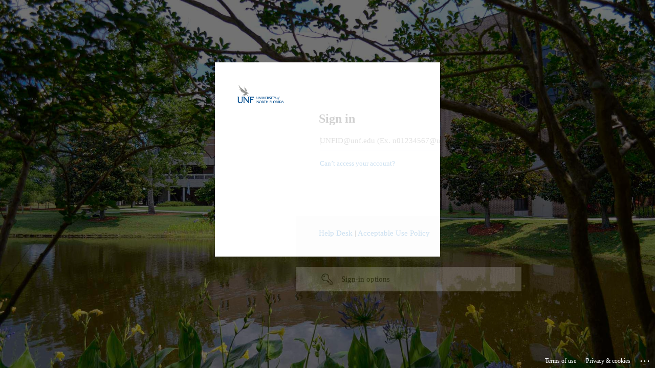

--- FILE ---
content_type: text/html; charset=utf-8
request_url: https://login.microsoftonline.com/df29b2fa-8929-482f-9dbb-60ff4df224c4/saml2?SAMLRequest=fZJBT%2BMwEIX%2FiuW7k9gkbWI1RQWEFonVVjRw4IJcZ9xaSuzicar9%2BZtNqJa99GjNvPc8883q9nffkTMEtN7VlCcZJeC0b6071PS1eWQlvV2vUPXdSW6GeHQv8DkARjLqHMqpUNMhOOkVWpRO9YAyarnb%2FHyWIsnkKfjote8o2SBCiGPQvXc49BB2EM5Ww%2BvLc02PMZ5QpungTGJVy5PPQXUxWI2J9n3a%2BYN16ZmniD79myrSFowausjwRMnD%2BCXrVJymuFhNmqS3Onj0JnrXWQeTW2tEtRdGsbISFctLYVjV7vdskRmTj0WR63xOoeTRBw3T6DU1qkOg5Omhph9FpTgvFChoSzOqF7zVeQFZWfJiWWk%2BtuFWIdoz%2FBMiDvDkMCoXayoysWAZZ3zZZJnklbwRiVgW75Rsv3Z2Z91M4tqC93MTyh9Ns2XbX7uGkrcL0bGBzvzkFB6%2Bgbtuqy606Po6m1X6zX49v%2F4%2FlvUf&RelayState=JFE-_57d6e65188ab8871395ec8e18a18b01b&sso_reload=true
body_size: 15119
content:


<!-- Copyright (C) Microsoft Corporation. All rights reserved. -->
<!DOCTYPE html>
<html dir="ltr" class="" lang="en">
<head>
    <title>Sign in to your account</title>
    <meta http-equiv="Content-Type" content="text/html; charset=UTF-8">
    <meta http-equiv="X-UA-Compatible" content="IE=edge">
    <meta name="viewport" content="width=device-width, initial-scale=1.0, maximum-scale=2.0, user-scalable=yes">
    <meta http-equiv="Pragma" content="no-cache">
    <meta http-equiv="Expires" content="-1">
    <link rel="preconnect" href="https://aadcdn.msauth.net" crossorigin>
<meta http-equiv="x-dns-prefetch-control" content="on">
<link rel="dns-prefetch" href="//aadcdn.msauth.net">
<link rel="dns-prefetch" href="//aadcdn.msftauth.net">

    <meta name="PageID" content="ConvergedSignIn" />
    <meta name="SiteID" content="" />
    <meta name="ReqLC" content="1033" />
    <meta name="LocLC" content="en-US" />


        <meta name="format-detection" content="telephone=no" />

    <noscript>
        <meta http-equiv="Refresh" content="0; URL=https://login.microsoftonline.com/jsdisabled" />
    </noscript>

    
    
<meta name="robots" content="none" />

<script type="text/javascript" nonce='P7EGQUD8oLaNlQJB8mDoxQ'>//<![CDATA[
$Config={"fShowPersistentCookiesWarning":false,"urlMsaSignUp":"https://login.live.com/oauth20_authorize.srf?scope=openid+profile+email+offline_access\u0026response_type=code\u0026client_id=51483342-085c-4d86-bf88-cf50c7252078\u0026response_mode=form_post\u0026redirect_uri=https%3a%2f%2flogin.microsoftonline.com%2fcommon%2ffederation%2foauth2msa\u0026state=[base64]\u0026estsfed=1\u0026uaid=5cd9c9170cb84e698a032c3cc0f2846d\u0026signup=1\u0026lw=1\u0026fl=easi2\u0026fci=https%3a%2f%2funf.iad1.qualtrics.com","urlMsaLogout":"https://login.live.com/logout.srf?iframed_by=https%3a%2f%2flogin.microsoftonline.com","urlOtherIdpForget":"https://login.live.com/forgetme.srf?iframed_by=https%3a%2f%2flogin.microsoftonline.com","showCantAccessAccountLink":true,"arrExternalTrustedRealmFederatedIdps":[{"IdpType":400,"IdpSignInUrl":"https://login.live.com/oauth20_authorize.srf?scope=openid+profile+email+offline_access\u0026response_type=code\u0026client_id=51483342-085c-4d86-bf88-cf50c7252078\u0026response_mode=form_post\u0026redirect_uri=https%3a%2f%2flogin.microsoftonline.com%2fcommon%2ffederation%2foauth2msa\u0026state=[base64]\u0026estsfed=1\u0026uaid=5cd9c9170cb84e698a032c3cc0f2846d\u0026fci=https%3a%2f%2funf.iad1.qualtrics.com\u0026idp_hint=github.com","DisplayName":"GitHub","Promoted":false}],"fEnableShowResendCode":true,"iShowResendCodeDelay":90000,"sSMSCtryPhoneData":"AF~Afghanistan~93!!!AX~Åland Islands~358!!!AL~Albania~355!!!DZ~Algeria~213!!!AS~American Samoa~1!!!AD~Andorra~376!!!AO~Angola~244!!!AI~Anguilla~1!!!AG~Antigua and Barbuda~1!!!AR~Argentina~54!!!AM~Armenia~374!!!AW~Aruba~297!!!AC~Ascension Island~247!!!AU~Australia~61!!!AT~Austria~43!!!AZ~Azerbaijan~994!!!BS~Bahamas~1!!!BH~Bahrain~973!!!BD~Bangladesh~880!!!BB~Barbados~1!!!BY~Belarus~375!!!BE~Belgium~32!!!BZ~Belize~501!!!BJ~Benin~229!!!BM~Bermuda~1!!!BT~Bhutan~975!!!BO~Bolivia~591!!!BQ~Bonaire~599!!!BA~Bosnia and Herzegovina~387!!!BW~Botswana~267!!!BR~Brazil~55!!!IO~British Indian Ocean Territory~246!!!VG~British Virgin Islands~1!!!BN~Brunei~673!!!BG~Bulgaria~359!!!BF~Burkina Faso~226!!!BI~Burundi~257!!!CV~Cabo Verde~238!!!KH~Cambodia~855!!!CM~Cameroon~237!!!CA~Canada~1!!!KY~Cayman Islands~1!!!CF~Central African Republic~236!!!TD~Chad~235!!!CL~Chile~56!!!CN~China~86!!!CX~Christmas Island~61!!!CC~Cocos (Keeling) Islands~61!!!CO~Colombia~57!!!KM~Comoros~269!!!CG~Congo~242!!!CD~Congo (DRC)~243!!!CK~Cook Islands~682!!!CR~Costa Rica~506!!!CI~Côte d\u0027Ivoire~225!!!HR~Croatia~385!!!CU~Cuba~53!!!CW~Curaçao~599!!!CY~Cyprus~357!!!CZ~Czechia~420!!!DK~Denmark~45!!!DJ~Djibouti~253!!!DM~Dominica~1!!!DO~Dominican Republic~1!!!EC~Ecuador~593!!!EG~Egypt~20!!!SV~El Salvador~503!!!GQ~Equatorial Guinea~240!!!ER~Eritrea~291!!!EE~Estonia~372!!!ET~Ethiopia~251!!!FK~Falkland Islands~500!!!FO~Faroe Islands~298!!!FJ~Fiji~679!!!FI~Finland~358!!!FR~France~33!!!GF~French Guiana~594!!!PF~French Polynesia~689!!!GA~Gabon~241!!!GM~Gambia~220!!!GE~Georgia~995!!!DE~Germany~49!!!GH~Ghana~233!!!GI~Gibraltar~350!!!GR~Greece~30!!!GL~Greenland~299!!!GD~Grenada~1!!!GP~Guadeloupe~590!!!GU~Guam~1!!!GT~Guatemala~502!!!GG~Guernsey~44!!!GN~Guinea~224!!!GW~Guinea-Bissau~245!!!GY~Guyana~592!!!HT~Haiti~509!!!HN~Honduras~504!!!HK~Hong Kong SAR~852!!!HU~Hungary~36!!!IS~Iceland~354!!!IN~India~91!!!ID~Indonesia~62!!!IR~Iran~98!!!IQ~Iraq~964!!!IE~Ireland~353!!!IM~Isle of Man~44!!!IL~Israel~972!!!IT~Italy~39!!!JM~Jamaica~1!!!JP~Japan~81!!!JE~Jersey~44!!!JO~Jordan~962!!!KZ~Kazakhstan~7!!!KE~Kenya~254!!!KI~Kiribati~686!!!KR~Korea~82!!!KW~Kuwait~965!!!KG~Kyrgyzstan~996!!!LA~Laos~856!!!LV~Latvia~371!!!LB~Lebanon~961!!!LS~Lesotho~266!!!LR~Liberia~231!!!LY~Libya~218!!!LI~Liechtenstein~423!!!LT~Lithuania~370!!!LU~Luxembourg~352!!!MO~Macao SAR~853!!!MG~Madagascar~261!!!MW~Malawi~265!!!MY~Malaysia~60!!!MV~Maldives~960!!!ML~Mali~223!!!MT~Malta~356!!!MH~Marshall Islands~692!!!MQ~Martinique~596!!!MR~Mauritania~222!!!MU~Mauritius~230!!!YT~Mayotte~262!!!MX~Mexico~52!!!FM~Micronesia~691!!!MD~Moldova~373!!!MC~Monaco~377!!!MN~Mongolia~976!!!ME~Montenegro~382!!!MS~Montserrat~1!!!MA~Morocco~212!!!MZ~Mozambique~258!!!MM~Myanmar~95!!!NA~Namibia~264!!!NR~Nauru~674!!!NP~Nepal~977!!!NL~Netherlands~31!!!NC~New Caledonia~687!!!NZ~New Zealand~64!!!NI~Nicaragua~505!!!NE~Niger~227!!!NG~Nigeria~234!!!NU~Niue~683!!!NF~Norfolk Island~672!!!KP~North Korea~850!!!MK~North Macedonia~389!!!MP~Northern Mariana Islands~1!!!NO~Norway~47!!!OM~Oman~968!!!PK~Pakistan~92!!!PW~Palau~680!!!PS~Palestinian Authority~970!!!PA~Panama~507!!!PG~Papua New Guinea~675!!!PY~Paraguay~595!!!PE~Peru~51!!!PH~Philippines~63!!!PL~Poland~48!!!PT~Portugal~351!!!PR~Puerto Rico~1!!!QA~Qatar~974!!!RE~Réunion~262!!!RO~Romania~40!!!RU~Russia~7!!!RW~Rwanda~250!!!BL~Saint Barthélemy~590!!!KN~Saint Kitts and Nevis~1!!!LC~Saint Lucia~1!!!MF~Saint Martin~590!!!PM~Saint Pierre and Miquelon~508!!!VC~Saint Vincent and the Grenadines~1!!!WS~Samoa~685!!!SM~San Marino~378!!!ST~São Tomé and Príncipe~239!!!SA~Saudi Arabia~966!!!SN~Senegal~221!!!RS~Serbia~381!!!SC~Seychelles~248!!!SL~Sierra Leone~232!!!SG~Singapore~65!!!SX~Sint Maarten~1!!!SK~Slovakia~421!!!SI~Slovenia~386!!!SB~Solomon Islands~677!!!SO~Somalia~252!!!ZA~South Africa~27!!!SS~South Sudan~211!!!ES~Spain~34!!!LK~Sri Lanka~94!!!SH~St Helena, Ascension, and Tristan da Cunha~290!!!SD~Sudan~249!!!SR~Suriname~597!!!SJ~Svalbard~47!!!SZ~Swaziland~268!!!SE~Sweden~46!!!CH~Switzerland~41!!!SY~Syria~963!!!TW~Taiwan~886!!!TJ~Tajikistan~992!!!TZ~Tanzania~255!!!TH~Thailand~66!!!TL~Timor-Leste~670!!!TG~Togo~228!!!TK~Tokelau~690!!!TO~Tonga~676!!!TT~Trinidad and Tobago~1!!!TA~Tristan da Cunha~290!!!TN~Tunisia~216!!!TR~Turkey~90!!!TM~Turkmenistan~993!!!TC~Turks and Caicos Islands~1!!!TV~Tuvalu~688!!!VI~U.S. Virgin Islands~1!!!UG~Uganda~256!!!UA~Ukraine~380!!!AE~United Arab Emirates~971!!!GB~United Kingdom~44!!!US~United States~1!!!UY~Uruguay~598!!!UZ~Uzbekistan~998!!!VU~Vanuatu~678!!!VA~Vatican City~39!!!VE~Venezuela~58!!!VN~Vietnam~84!!!WF~Wallis and Futuna~681!!!YE~Yemen~967!!!ZM~Zambia~260!!!ZW~Zimbabwe~263","fUseInlinePhoneNumber":true,"fDetectBrowserCapabilities":true,"fUseMinHeight":true,"fShouldSupportTargetCredentialForRecovery":true,"fAvoidNewOtcGenerationWhenAlreadySent":true,"fUseCertificateInterstitialView":true,"fIsPasskeySupportEnabled":true,"arrPromotedFedCredTypes":[],"fShowUserAlreadyExistErrorHandling":true,"fBlockOnAppleEmailClaimError":true,"fIsVerifiableCredentialsSupportEnabled":true,"iVerifiableCredentialPresentationPollingIntervalSeconds":0.5,"iVerifiableCredentialPresentationPollingTimeoutSeconds":300,"fIsQrPinEnabled":true,"fPasskeyAssertionRedirect":true,"fFixUrlExternalIdpFederation":true,"fEnableBackButtonBugFix":true,"fEnableTotalLossRecovery":true,"fUpdatePromotedCredTypesOrder":true,"fUseNewPromotedCredsComponent":true,"urlSessionState":"https://login.microsoftonline.com/common/DeviceCodeStatus","urlResetPassword":"https://passwordreset.microsoftonline.com/?ru=https%3a%2f%2flogin.microsoftonline.com%2fdf29b2fa-8929-482f-9dbb-60ff4df224c4%2freprocess%3fctx%[base64]\u0026mkt=en-US\u0026hosted=0\u0026device_platform=macOS","urlMsaResetPassword":"https://account.live.com/password/reset?wreply=https%3a%2f%2flogin.microsoftonline.com%2fdf29b2fa-8929-482f-9dbb-60ff4df224c4%2freprocess%3fctx%[base64]\u0026mkt=en-US","fFixUrlResetPassword":true,"urlGetCredentialType":"https://login.microsoftonline.com/common/GetCredentialType?mkt=en-US","urlGetRecoveryCredentialType":"https://login.microsoftonline.com/common/getrecoverycredentialtype?mkt=en-US","urlGetOneTimeCode":"https://login.microsoftonline.com/common/GetOneTimeCode","urlLogout":"https://login.microsoftonline.com/df29b2fa-8929-482f-9dbb-60ff4df224c4/uxlogout","urlForget":"https://login.microsoftonline.com/forgetuser","urlDisambigRename":"https://go.microsoft.com/fwlink/p/?LinkID=733247","urlGoToAADError":"https://login.live.com/oauth20_authorize.srf?scope=openid+profile+email+offline_access\u0026response_type=code\u0026client_id=51483342-085c-4d86-bf88-cf50c7252078\u0026response_mode=form_post\u0026redirect_uri=https%3a%2f%2flogin.microsoftonline.com%2fcommon%2ffederation%2foauth2msa\u0026state=[base64]\u0026estsfed=1\u0026uaid=5cd9c9170cb84e698a032c3cc0f2846d\u0026fci=https%3a%2f%2funf.iad1.qualtrics.com","urlDeviceFingerprinting":"","urlPIAEndAuth":"https://login.microsoftonline.com/common/PIA/EndAuth","urlStartTlr":"https://login.microsoftonline.com/df29b2fa-8929-482f-9dbb-60ff4df224c4/tlr/start","fKMSIEnabled":false,"iLoginMode":121,"fAllowPhoneSignIn":true,"fAllowPhoneInput":true,"fAllowSkypeNameLogin":true,"iMaxPollErrors":5,"iPollingTimeout":300,"srsSuccess":true,"fShowSwitchUser":true,"arrValErrs":["50058"],"sErrorCode":"50058","sWAMExtension":"ppnbnpeolgkicgegkbkbjmhlideopiji","sWAMChannel":"53ee284d-920a-4b59-9d30-a60315b26836","sErrTxt":"","sResetPasswordPrefillParam":"username","onPremPasswordValidationConfig":{"isUserRealmPrecheckEnabled":true},"fSwitchDisambig":true,"iRemoteNgcPollingType":2,"fUseNewNoPasswordTypes":true,"urlAadSignup":"https://signup.microsoft.com/signup?sku=teams_commercial_trial\u0026origin=ests\u0026culture=en-US","sCloudInstanceName":"microsoftonline.com","fShowSignInOptionsAsButton":true,"fUseNewPhoneSignInError":true,"fIsUpdatedAutocompleteEnabled":true,"fActivateFocusOnApprovalNumberRemoteNGC":true,"fIsPasskey":true,"fEnableDFPIntegration":true,"fEnableCenterFocusedApprovalNumber":true,"fShowPassKeyErrorUCP":true,"fFixPhoneDisambigSignupRedirect":true,"fEnableQrCodeA11YFixes":true,"fEnablePasskeyAwpError":true,"fEnableAuthenticatorTimeoutFix":true,"fEnablePasskeyAutofillUI":true,"sCrossDomainCanary":"[base64]","arrExcludedDisplayNames":["unknown"],"fFixShowRevealPassword":true,"fRemoveTLRFragment":true,"iMaxStackForKnockoutAsyncComponents":10000,"fShowButtons":true,"urlCdn":"https://aadcdn.msauth.net/shared/1.0/","urlDefaultFavicon":"https://aadcdn.msauth.net/shared/1.0/content/images/favicon_a_eupayfgghqiai7k9sol6lg2.ico","urlFooterTOU":"https://www.microsoft.com/en-US/servicesagreement/","urlFooterPrivacy":"https://privacy.microsoft.com/en-US/privacystatement","urlPost":"https://login.microsoftonline.com/df29b2fa-8929-482f-9dbb-60ff4df224c4/login","urlPostAad":"https://login.microsoftonline.com/df29b2fa-8929-482f-9dbb-60ff4df224c4/login","urlPostMsa":"https://login.live.com/ppsecure/partnerpost.srf?scope=openid+profile+email+offline_access\u0026response_type=code\u0026client_id=51483342-085c-4d86-bf88-cf50c7252078\u0026response_mode=form_post\u0026redirect_uri=https%3a%2f%2flogin.microsoftonline.com%2fcommon%2ffederation%2foauth2msa\u0026state=[base64]\u0026flow=fido\u0026estsfed=1\u0026uaid=5cd9c9170cb84e698a032c3cc0f2846d\u0026fci=https%3a%2f%2funf.iad1.qualtrics.com","urlRefresh":"https://login.microsoftonline.com/df29b2fa-8929-482f-9dbb-60ff4df224c4/reprocess?ctx=[base64]","urlCancel":"https://unf.iad1.qualtrics.com/login/v1/sso/saml2/default-sp?error=access_denied\u0026error_subcode=cancel\u0026state=JFE-_57d6e65188ab8871395ec8e18a18b01b","urlResume":"https://login.microsoftonline.com/df29b2fa-8929-482f-9dbb-60ff4df224c4/resume?ctx=[base64]","iPawnIcon":0,"iPollingInterval":1,"sPOST_Username":"","fEnableNumberMatching":true,"sFT":"[base64]","sFTName":"flowToken","sSessionIdentifierName":"code","sCtx":"[base64]","iProductIcon":-1,"fEnableOneDSClientTelemetry":true,"staticTenantBranding":[{"Locale":0,"BannerLogo":"https://aadcdn.msauthimages.net/dbd5a2dd-byj-lewfue6kb-vlt8gqkzrinysw944ckw6qx58howc/logintenantbranding/0/bannerlogo?ts=636576915420662915","TileLogo":"https://aadcdn.msauthimages.net/dbd5a2dd-byj-lewfue6kb-vlt8gqkzrinysw944ckw6qx58howc/logintenantbranding/0/tilelogo?ts=636576915428526964","TileDarkLogo":"https://aadcdn.msauthimages.net/dbd5a2dd-byj-lewfue6kb-vlt8gqkzrinysw944ckw6qx58howc/logintenantbranding/0/squarelogodark?ts=636576915431741705","Illustration":"https://aadcdn.msauthimages.net/dbd5a2dd-byj-lewfue6kb-vlt8gqkzrinysw944ckw6qx58howc/logintenantbranding/0/illustration?ts=636576915416182847","BackgroundColor":"#04487A","BoilerPlateText":"<p><a href=\"https://www.unf.edu/its/help_desk/\" rel=\"noopener noreferrer\" target=\"_blank\">Help Desk</a> | <a href=\"https://www.unf.edu/regulations-policies/15-its/15-0010P.html\" rel=\"noopener noreferrer\" target=\"_blank\">Acceptable Use Policy</a></p>\n","UserIdLabel":"UNFID@unf.edu (Ex. n01234567@unf.edu)","KeepMeSignedInDisabled":false,"UseTransparentLightBox":false}],"oAppCobranding":{},"iBackgroundImage":4,"arrSessions":[],"fApplicationInsightsEnabled":false,"iApplicationInsightsEnabledPercentage":0,"urlSetDebugMode":"https://login.microsoftonline.com/common/debugmode","fEnableCssAnimation":true,"fDisableAnimationIfAnimationEndUnsupported":true,"fAllowGrayOutLightBox":true,"fUseMsaSessionState":true,"fIsRemoteNGCSupported":true,"desktopSsoConfig":{"isEdgeAnaheimAllowed":true,"iwaEndpointUrlFormat":"https://autologon.microsoftazuread-sso.com/{0}/winauth/sso?client-request-id=5cd9c917-0cb8-4e69-8a03-2c3cc0f2846d","iwaSsoProbeUrlFormat":"https://autologon.microsoftazuread-sso.com/{0}/winauth/ssoprobe?client-request-id=5cd9c917-0cb8-4e69-8a03-2c3cc0f2846d","iwaIFrameUrlFormat":"https://autologon.microsoftazuread-sso.com/{0}/winauth/iframe?client-request-id=5cd9c917-0cb8-4e69-8a03-2c3cc0f2846d\u0026isAdalRequest=False","iwaRequestTimeoutInMs":10000,"hintedDomainName":"df29b2fa-8929-482f-9dbb-60ff4df224c4","startDesktopSsoOnPageLoad":true,"progressAnimationTimeout":10000,"isEdgeAllowed":false,"minDssoEdgeVersion":"17","isSafariAllowed":true,"redirectUri":"https://unf.iad1.qualtrics.com/login/v1/sso/saml2/default-sp?error=interaction_required\u0026error_description=Seamless+single+sign+on+failed+for+the+user.+This+can+happen+if+the+user+is+unable+to+access+on+premises+AD+or+intranet+zone+is+not+configured+correctly+Trace+ID%3a+e0f2aec6-2918-4bd5-b6e6-07239a350400+Correlation+ID%3a+5cd9c917-0cb8-4e69-8a03-2c3cc0f2846d+Timestamp%3a+2026-01-17+00%3a19%3a33Z\u0026state=JFE-_57d6e65188ab8871395ec8e18a18b01b","isIEAllowedForSsoProbe":true,"edgeRedirectUri":"https://autologon.microsoftazuread-sso.com/df29b2fa-8929-482f-9dbb-60ff4df224c4/winauth/sso/edgeredirect?client-request-id=5cd9c917-0cb8-4e69-8a03-2c3cc0f2846d\u0026origin=login.microsoftonline.com\u0026is_redirected=1","isFlowTokenPassedInEdge":true},"urlLogin":"https://login.microsoftonline.com/df29b2fa-8929-482f-9dbb-60ff4df224c4/reprocess?ctx=[base64]","urlDssoStatus":"https://login.microsoftonline.com/common/instrumentation/dssostatus","iSessionPullType":2,"fUseSameSite":true,"iAllowedIdentities":2,"uiflavor":1001,"urlFidoHelp":"https://go.microsoft.com/fwlink/?linkid=2013738","fShouldPlatformKeyBeSuppressed":true,"urlFidoLogin":"https://login.microsoft.com/df29b2fa-8929-482f-9dbb-60ff4df224c4/fido/get?uiflavor=Web","fIsFidoSupported":true,"fLoadStringCustomizationPromises":true,"fUseAlternateTextForSwitchToCredPickerLink":true,"fOfflineAccountVisible":false,"fEnableUserStateFix":true,"fAccessPassSupported":true,"fShowAccessPassPeek":true,"fUpdateSessionPollingLogic":true,"fEnableShowPickerCredObservable":true,"fFetchSessionsSkipDsso":true,"fIsCiamUserFlowUxNewLogicEnabled":true,"fUseNonMicrosoftDefaultBrandingForCiam":true,"sCompanyDisplayName":"University of North Florida","fRemoveCustomCss":true,"fFixUICrashForApiRequestHandler":true,"fShowUpdatedKoreanPrivacyFooter":true,"fUsePostCssHotfix":true,"fFixUserFlowBranding":true,"fIsQrCodePinSupported":true,"fEnablePasskeyNullFix":true,"fEnableRefreshCookiesFix":true,"fEnableWebNativeBridgeInterstitialUx":true,"fEnableWindowParentingFix":true,"fEnableNativeBridgeErrors":true,"urlAcmaServerPath":"https://login.microsoftonline.com","sTenantId":"df29b2fa-8929-482f-9dbb-60ff4df224c4","sMkt":"en-US","fIsDesktop":true,"fUpdateConfigInit":true,"fLogDisallowedCssProperties":true,"fDisallowExternalFonts":true,"sFidoChallenge":"O.eyJ0eXAiOiJKV1QiLCJhbGciOiJSUzI1NiIsIng1dCI6IlBjWDk4R1g0MjBUMVg2c0JEa3poUW1xZ3dNVSJ9.eyJhdWQiOiJ1cm46bWljcm9zb2Z0OmZpZG86Y2hhbGxlbmdlIiwiaXNzIjoiaHR0cHM6Ly9sb2dpbi5taWNyb3NvZnQuY29tIiwiaWF0IjoxNzY4NjA5MTczLCJuYmYiOjE3Njg2MDkxNzMsImV4cCI6MTc2ODYwOTQ3M30.[base64]","scid":1015,"hpgact":1900,"hpgid":1104,"pgid":"ConvergedSignIn","apiCanary":"[base64]","canary":"JXG1yIJ43MxRFTTCObAayb/ZO3xQCqGi/z63L+x4QVw=9:1:CANARY:rcgncNv22UzM2phsjERS62U0LHfVLgB7XvtFTH3Vgpo=","sCanaryTokenName":"canary","fSkipRenderingNewCanaryToken":false,"fEnableNewCsrfProtection":true,"correlationId":"5cd9c917-0cb8-4e69-8a03-2c3cc0f2846d","sessionId":"e0f2aec6-2918-4bd5-b6e6-07239a350400","sRingId":"R6","locale":{"mkt":"en-US","lcid":1033},"slMaxRetry":2,"slReportFailure":true,"strings":{"desktopsso":{"authenticatingmessage":"Trying to sign you in"}},"enums":{"ClientMetricsModes":{"None":0,"SubmitOnPost":1,"SubmitOnRedirect":2,"InstrumentPlt":4}},"urls":{"instr":{"pageload":"https://login.microsoftonline.com/common/instrumentation/reportpageload","dssostatus":"https://login.microsoftonline.com/common/instrumentation/dssostatus"}},"browser":{"ltr":1,"Chrome":1,"_Mac":1,"_M131":1,"_D0":1,"Full":1,"RE_WebKit":1,"b":{"name":"Chrome","major":131,"minor":0},"os":{"name":"OSX","version":"10.15.7"},"V":"131.0"},"watson":{"url":"/common/handlers/watson","bundle":"https://aadcdn.msauth.net/ests/2.1/content/cdnbundles/watson.min_q5ptmu8aniymd4ftuqdkda2.js","sbundle":"https://aadcdn.msauth.net/ests/2.1/content/cdnbundles/watsonsupportwithjquery.3.5.min_dc940oomzau4rsu8qesnvg2.js","fbundle":"https://aadcdn.msauth.net/ests/2.1/content/cdnbundles/frameworksupport.min_oadrnc13magb009k4d20lg2.js","resetErrorPeriod":5,"maxCorsErrors":-1,"maxInjectErrors":5,"maxErrors":10,"maxTotalErrors":3,"expSrcs":["https://login.microsoftonline.com","https://aadcdn.msauth.net/","https://aadcdn.msftauth.net/",".login.microsoftonline.com"],"envErrorRedirect":true,"envErrorUrl":"/common/handlers/enverror"},"loader":{"cdnRoots":["https://aadcdn.msauth.net/","https://aadcdn.msftauth.net/"],"logByThrowing":true,"tenantBrandingCdnRoots":["aadcdn.msauthimages.net","aadcdn.msftauthimages.net"]},"serverDetails":{"slc":"ProdSlices","dc":"EUS","ri":"MN1XXXX","ver":{"v":[2,1,23173,3]},"rt":"2026-01-17T00:19:33","et":51},"clientEvents":{"enabled":true,"telemetryEnabled":true,"useOneDSEventApi":true,"flush":60000,"autoPost":true,"autoPostDelay":1000,"minEvents":1,"maxEvents":1,"pltDelay":500,"appInsightsConfig":{"instrumentationKey":"69adc3c768bd4dc08c19416121249fcc-66f1668a-797b-4249-95e3-6c6651768c28-7293","webAnalyticsConfiguration":{"autoCapture":{"jsError":true}}},"defaultEventName":"IDUX_ESTSClientTelemetryEvent_WebWatson","serviceID":3,"endpointUrl":""},"fApplyAsciiRegexOnInput":true,"country":"US","fBreakBrandingSigninString":true,"bsso":{"states":{"START":"start","INPROGRESS":"in-progress","END":"end","END_SSO":"end-sso","END_USERS":"end-users"},"nonce":"AwABEgEAAAADAOz_BQD0_wftX154X405fs4XgRoIMsqVAnIdG93FxcfwR9jo2QIq3Wb0gG-sJtb4VqQh9-sgSnh82OSfz8yRPhfA9tQWE7IgAA","overallTimeoutMs":4000,"telemetry":{"type":"ChromeSsoTelemetry","nonce":"AwABDwEAAAADAOz_BQD0_57npIU5TV3svRHibHHW5WjGqqzfOJ8I4sUh1y-x9xOwLWC75kck3G7G8gquvJeebQ3VkTvqnQtIN0gveQlAOVyu88fjlCVNL6K2nJ74J0inIAA","reportStates":[]},"redirectEndStates":["end"],"cookieNames":{"aadSso":"AADSSO","winSso":"ESTSSSO","ssoTiles":"ESTSSSOTILES","ssoPulled":"SSOCOOKIEPULLED","userList":"ESTSUSERLIST"},"type":"chrome","reason":"Pull suppressed because it was already attempted and the current URL was reloaded."},"urlNoCookies":"https://login.microsoftonline.com/cookiesdisabled","fTrimChromeBssoUrl":true,"inlineMode":5,"fShowCopyDebugDetailsLink":true,"fTenantBrandingCdnAddEventHandlers":true,"fAddTryCatchForIFrameRedirects":true};
//]]></script> 
<script type="text/javascript" nonce='P7EGQUD8oLaNlQJB8mDoxQ'>//<![CDATA[
!function(){var e=window,r=e.$Debug=e.$Debug||{},t=e.$Config||{};if(!r.appendLog){var n=[],o=0;r.appendLog=function(e){var r=t.maxDebugLog||25,i=(new Date).toUTCString()+":"+e;n.push(o+":"+i),n.length>r&&n.shift(),o++},r.getLogs=function(){return n}}}(),function(){function e(e,r){function t(i){var a=e[i];if(i<n-1){return void(o.r[a]?t(i+1):o.when(a,function(){t(i+1)}))}r(a)}var n=e.length;t(0)}function r(e,r,i){function a(){var e=!!s.method,o=e?s.method:i[0],a=s.extraArgs||[],u=n.$WebWatson;try{
var c=t(i,!e);if(a&&a.length>0){for(var d=a.length,l=0;l<d;l++){c.push(a[l])}}o.apply(r,c)}catch(e){return void(u&&u.submitFromException&&u.submitFromException(e))}}var s=o.r&&o.r[e];return r=r||this,s&&(s.skipTimeout?a():n.setTimeout(a,0)),s}function t(e,r){return Array.prototype.slice.call(e,r?1:0)}var n=window;n.$Do||(n.$Do={"q":[],"r":[],"removeItems":[],"lock":0,"o":[]});var o=n.$Do;o.when=function(t,n){function i(e){r(e,a,s)||o.q.push({"id":e,"c":a,"a":s})}var a=0,s=[],u=1;"function"==typeof n||(a=n,
u=2);for(var c=u;c<arguments.length;c++){s.push(arguments[c])}t instanceof Array?e(t,i):i(t)},o.register=function(e,t,n){if(!o.r[e]){o.o.push(e);var i={};if(t&&(i.method=t),n&&(i.skipTimeout=n),arguments&&arguments.length>3){i.extraArgs=[];for(var a=3;a<arguments.length;a++){i.extraArgs.push(arguments[a])}}o.r[e]=i,o.lock++;try{for(var s=0;s<o.q.length;s++){var u=o.q[s];u.id==e&&r(e,u.c,u.a)&&o.removeItems.push(u)}}catch(e){throw e}finally{if(0===--o.lock){for(var c=0;c<o.removeItems.length;c++){
for(var d=o.removeItems[c],l=0;l<o.q.length;l++){if(o.q[l]===d){o.q.splice(l,1);break}}}o.removeItems=[]}}}},o.unregister=function(e){o.r[e]&&delete o.r[e]}}(),function(e,r){function t(){if(!a){if(!r.body){return void setTimeout(t)}a=!0,e.$Do.register("doc.ready",0,!0)}}function n(){if(!s){if(!r.body){return void setTimeout(n)}t(),s=!0,e.$Do.register("doc.load",0,!0),i()}}function o(e){(r.addEventListener||"load"===e.type||"complete"===r.readyState)&&t()}function i(){
r.addEventListener?(r.removeEventListener("DOMContentLoaded",o,!1),e.removeEventListener("load",n,!1)):r.attachEvent&&(r.detachEvent("onreadystatechange",o),e.detachEvent("onload",n))}var a=!1,s=!1;if("complete"===r.readyState){return void setTimeout(n)}!function(){r.addEventListener?(r.addEventListener("DOMContentLoaded",o,!1),e.addEventListener("load",n,!1)):r.attachEvent&&(r.attachEvent("onreadystatechange",o),e.attachEvent("onload",n))}()}(window,document),function(){function e(){
return f.$Config||f.ServerData||{}}function r(e,r){var t=f.$Debug;t&&t.appendLog&&(r&&(e+=" '"+(r.src||r.href||"")+"'",e+=", id:"+(r.id||""),e+=", async:"+(r.async||""),e+=", defer:"+(r.defer||"")),t.appendLog(e))}function t(){var e=f.$B;if(void 0===d){if(e){d=e.IE}else{var r=f.navigator.userAgent;d=-1!==r.indexOf("MSIE ")||-1!==r.indexOf("Trident/")}}return d}function n(){var e=f.$B;if(void 0===l){if(e){l=e.RE_Edge}else{var r=f.navigator.userAgent;l=-1!==r.indexOf("Edge")}}return l}function o(e){
var r=e.indexOf("?"),t=r>-1?r:e.length,n=e.lastIndexOf(".",t);return e.substring(n,n+v.length).toLowerCase()===v}function i(){var r=e();return(r.loader||{}).slReportFailure||r.slReportFailure||!1}function a(){return(e().loader||{}).redirectToErrorPageOnLoadFailure||!1}function s(){return(e().loader||{}).logByThrowing||!1}function u(e){if(!t()&&!n()){return!1}var r=e.src||e.href||"";if(!r){return!0}if(o(r)){var i,a,s;try{i=e.sheet,a=i&&i.cssRules,s=!1}catch(e){s=!0}if(i&&!a&&s){return!0}
if(i&&a&&0===a.length){return!0}}return!1}function c(){function t(e){g.getElementsByTagName("head")[0].appendChild(e)}function n(e,r,t,n){var u=null;return u=o(e)?i(e):"script"===n.toLowerCase()?a(e):s(e,n),r&&(u.id=r),"function"==typeof u.setAttribute&&(u.setAttribute("crossorigin","anonymous"),t&&"string"==typeof t&&u.setAttribute("integrity",t)),u}function i(e){var r=g.createElement("link");return r.rel="stylesheet",r.type="text/css",r.href=e,r}function a(e){
var r=g.createElement("script"),t=g.querySelector("script[nonce]");if(r.type="text/javascript",r.src=e,r.defer=!1,r.async=!1,t){var n=t.nonce||t.getAttribute("nonce");r.setAttribute("nonce",n)}return r}function s(e,r){var t=g.createElement(r);return t.src=e,t}function d(e,r){if(e&&e.length>0&&r){for(var t=0;t<e.length;t++){if(-1!==r.indexOf(e[t])){return!0}}}return!1}function l(r){if(e().fTenantBrandingCdnAddEventHandlers){var t=d(E,r)?E:b;if(!(t&&t.length>1)){return r}for(var n=0;n<t.length;n++){
if(-1!==r.indexOf(t[n])){var o=t[n+1<t.length?n+1:0],i=r.substring(t[n].length);return"https://"!==t[n].substring(0,"https://".length)&&(o="https://"+o,i=i.substring("https://".length)),o+i}}return r}if(!(b&&b.length>1)){return r}for(var a=0;a<b.length;a++){if(0===r.indexOf(b[a])){return b[a+1<b.length?a+1:0]+r.substring(b[a].length)}}return r}function f(e,t,n,o){if(r("[$Loader]: "+(L.failMessage||"Failed"),o),w[e].retry<y){return w[e].retry++,h(e,t,n),void c._ReportFailure(w[e].retry,w[e].srcPath)}n&&n()}
function v(e,t,n,o){if(u(o)){return f(e,t,n,o)}r("[$Loader]: "+(L.successMessage||"Loaded"),o),h(e+1,t,n);var i=w[e].onSuccess;"function"==typeof i&&i(w[e].srcPath)}function h(e,o,i){if(e<w.length){var a=w[e];if(!a||!a.srcPath){return void h(e+1,o,i)}a.retry>0&&(a.srcPath=l(a.srcPath),a.origId||(a.origId=a.id),a.id=a.origId+"_Retry_"+a.retry);var s=n(a.srcPath,a.id,a.integrity,a.tagName);s.onload=function(){v(e,o,i,s)},s.onerror=function(){f(e,o,i,s)},s.onreadystatechange=function(){
"loaded"===s.readyState?setTimeout(function(){v(e,o,i,s)},500):"complete"===s.readyState&&v(e,o,i,s)},t(s),r("[$Loader]: Loading '"+(a.srcPath||"")+"', id:"+(a.id||""))}else{o&&o()}}var p=e(),y=p.slMaxRetry||2,m=p.loader||{},b=m.cdnRoots||[],E=m.tenantBrandingCdnRoots||[],L=this,w=[];L.retryOnError=!0,L.successMessage="Loaded",L.failMessage="Error",L.Add=function(e,r,t,n,o,i){e&&w.push({"srcPath":e,"id":r,"retry":n||0,"integrity":t,"tagName":o||"script","onSuccess":i})},L.AddForReload=function(e,r){
var t=e.src||e.href||"";L.Add(t,"AddForReload",e.integrity,1,e.tagName,r)},L.AddIf=function(e,r,t){e&&L.Add(r,t)},L.Load=function(e,r){h(0,e,r)}}var d,l,f=window,g=f.document,v=".css";c.On=function(e,r,t){if(!e){throw"The target element must be provided and cannot be null."}r?c.OnError(e,t):c.OnSuccess(e,t)},c.OnSuccess=function(e,t){if(!e){throw"The target element must be provided and cannot be null."}if(u(e)){return c.OnError(e,t)}var n=e.src||e.href||"",o=i(),s=a();r("[$Loader]: Loaded",e);var d=new c
;d.failMessage="Reload Failed",d.successMessage="Reload Success",d.Load(null,function(){if(o){throw"Unexpected state. ResourceLoader.Load() failed despite initial load success. ['"+n+"']"}s&&(document.location.href="/error.aspx?err=504")})},c.OnError=function(e,t){var n=e.src||e.href||"",o=i(),s=a();if(!e){throw"The target element must be provided and cannot be null."}r("[$Loader]: Failed",e);var u=new c;u.failMessage="Reload Failed",u.successMessage="Reload Success",u.AddForReload(e,t),
u.Load(null,function(){if(o){throw"Failed to load external resource ['"+n+"']"}s&&(document.location.href="/error.aspx?err=504")}),c._ReportFailure(0,n)},c._ReportFailure=function(e,r){if(s()&&!t()){throw"[Retry "+e+"] Failed to load external resource ['"+r+"'], reloading from fallback CDN endpoint"}},f.$Loader=c}(),function(){function e(){if(!E){var e=new h.$Loader;e.AddIf(!h.jQuery,y.sbundle,"WebWatson_DemandSupport"),y.sbundle=null,delete y.sbundle,e.AddIf(!h.$Api,y.fbundle,"WebWatson_DemandFramework"),
y.fbundle=null,delete y.fbundle,e.Add(y.bundle,"WebWatson_DemandLoaded"),e.Load(r,t),E=!0}}function r(){if(h.$WebWatson){if(h.$WebWatson.isProxy){return void t()}m.when("$WebWatson.full",function(){for(;b.length>0;){var e=b.shift();e&&h.$WebWatson[e.cmdName].apply(h.$WebWatson,e.args)}})}}function t(){if(!h.$WebWatson||h.$WebWatson.isProxy){if(!L&&JSON){try{var e=new XMLHttpRequest;e.open("POST",y.url),e.setRequestHeader("Accept","application/json"),
e.setRequestHeader("Content-Type","application/json; charset=UTF-8"),e.setRequestHeader("canary",p.apiCanary),e.setRequestHeader("client-request-id",p.correlationId),e.setRequestHeader("hpgid",p.hpgid||0),e.setRequestHeader("hpgact",p.hpgact||0);for(var r=-1,t=0;t<b.length;t++){if("submit"===b[t].cmdName){r=t;break}}var o=b[r]?b[r].args||[]:[],i={"sr":y.sr,"ec":"Failed to load external resource [Core Watson files]","wec":55,"idx":1,"pn":p.pgid||"","sc":p.scid||0,"hpg":p.hpgid||0,
"msg":"Failed to load external resource [Core Watson files]","url":o[1]||"","ln":0,"ad":0,"an":!1,"cs":"","sd":p.serverDetails,"ls":null,"diag":v(y)};e.send(JSON.stringify(i))}catch(e){}L=!0}y.loadErrorUrl&&window.location.assign(y.loadErrorUrl)}n()}function n(){b=[],h.$WebWatson=null}function o(r){return function(){var t=arguments;b.push({"cmdName":r,"args":t}),e()}}function i(){var e=["foundException","resetException","submit"],r=this;r.isProxy=!0;for(var t=e.length,n=0;n<t;n++){var i=e[n];i&&(r[i]=o(i))}
}function a(e,r,t,n,o,i,a){var s=h.event;return i||(i=l(o||s,a?a+2:2)),h.$Debug&&h.$Debug.appendLog&&h.$Debug.appendLog("[WebWatson]:"+(e||"")+" in "+(r||"")+" @ "+(t||"??")),$.submit(e,r,t,n,o||s,i,a)}function s(e,r){return{"signature":e,"args":r,"toString":function(){return this.signature}}}function u(e){for(var r=[],t=e.split("\n"),n=0;n<t.length;n++){r.push(s(t[n],[]))}return r}function c(e){for(var r=[],t=e.split("\n"),n=0;n<t.length;n++){var o=s(t[n],[]);t[n+1]&&(o.signature+="@"+t[n+1],n++),r.push(o)
}return r}function d(e){if(!e){return null}try{if(e.stack){return u(e.stack)}if(e.error){if(e.error.stack){return u(e.error.stack)}}else if(window.opera&&e.message){return c(e.message)}}catch(e){}return null}function l(e,r){var t=[];try{for(var n=arguments.callee;r>0;){n=n?n.caller:n,r--}for(var o=0;n&&o<w;){var i="InvalidMethod()";try{i=n.toString()}catch(e){}var a=[],u=n.args||n.arguments;if(u){for(var c=0;c<u.length;c++){a[c]=u[c]}}t.push(s(i,a)),n=n.caller,o++}}catch(e){t.push(s(e.toString(),[]))}
var l=d(e);return l&&(t.push(s("--- Error Event Stack -----------------",[])),t=t.concat(l)),t}function f(e){if(e){try{var r=/function (.{1,})\(/,t=r.exec(e.constructor.toString());return t&&t.length>1?t[1]:""}catch(e){}}return""}function g(e){if(e){try{if("string"!=typeof e&&JSON&&JSON.stringify){var r=f(e),t=JSON.stringify(e);return t&&"{}"!==t||(e.error&&(e=e.error,r=f(e)),(t=JSON.stringify(e))&&"{}"!==t||(t=e.toString())),r+":"+t}}catch(e){}}return""+(e||"")}function v(e){var r=[];try{
if(jQuery?(r.push("jQuery v:"+jQuery().jquery),jQuery.easing?r.push("jQuery.easing:"+JSON.stringify(jQuery.easing)):r.push("jQuery.easing is not defined")):r.push("jQuery is not defined"),e&&e.expectedVersion&&r.push("Expected jQuery v:"+e.expectedVersion),m){var t,n="";for(t=0;t<m.o.length;t++){n+=m.o[t]+";"}for(r.push("$Do.o["+n+"]"),n="",t=0;t<m.q.length;t++){n+=m.q[t].id+";"}r.push("$Do.q["+n+"]")}if(h.$Debug&&h.$Debug.getLogs){var o=h.$Debug.getLogs();o&&o.length>0&&(r=r.concat(o))}if(b){
for(var i=0;i<b.length;i++){var a=b[i];if(a&&"submit"===a.cmdName){try{if(JSON&&JSON.stringify){var s=JSON.stringify(a);s&&r.push(s)}}catch(e){r.push(g(e))}}}}}catch(e){r.push(g(e))}return r}var h=window,p=h.$Config||{},y=p.watson,m=h.$Do;if(!h.$WebWatson&&y){var b=[],E=!1,L=!1,w=10,$=h.$WebWatson=new i;$.CB={},$._orgErrorHandler=h.onerror,h.onerror=a,$.errorHooked=!0,m.when("jQuery.version",function(e){y.expectedVersion=e}),m.register("$WebWatson")}}(),function(){function e(e,r){
for(var t=r.split("."),n=t.length,o=0;o<n&&null!==e&&void 0!==e;){e=e[t[o++]]}return e}function r(r){var t=null;return null===u&&(u=e(i,"Constants")),null!==u&&r&&(t=e(u,r)),null===t||void 0===t?"":t.toString()}function t(t){var n=null;return null===a&&(a=e(i,"$Config.strings")),null!==a&&t&&(n=e(a,t.toLowerCase())),null!==n&&void 0!==n||(n=r(t)),null===n||void 0===n?"":n.toString()}function n(e,r){var n=null;return e&&r&&r[e]&&(n=t("errors."+r[e])),n||(n=t("errors."+e)),n||(n=t("errors."+c)),n||(n=t(c)),n}
function o(t){var n=null;return null===s&&(s=e(i,"$Config.urls")),null!==s&&t&&(n=e(s,t.toLowerCase())),null!==n&&void 0!==n||(n=r(t)),null===n||void 0===n?"":n.toString()}var i=window,a=null,s=null,u=null,c="GENERIC_ERROR";i.GetString=t,i.GetErrorString=n,i.GetUrl=o}(),function(){var e=window,r=e.$Config||{};e.$B=r.browser||{}}(),function(){function e(e,r,t){e&&e.addEventListener?e.addEventListener(r,t):e&&e.attachEvent&&e.attachEvent("on"+r,t)}function r(r,t){e(document.getElementById(r),"click",t)}
function t(r,t){var n=document.getElementsByName(r);n&&n.length>0&&e(n[0],"click",t)}var n=window;n.AddListener=e,n.ClickEventListenerById=r,n.ClickEventListenerByName=t}();
//]]></script> 
<script type="text/javascript" nonce='P7EGQUD8oLaNlQJB8mDoxQ'>//<![CDATA[
!function(t,e){!function(){var n=e.getElementsByTagName("head")[0];n&&n.addEventListener&&(n.addEventListener("error",function(e){null!==e.target&&"cdn"===e.target.getAttribute("data-loader")&&t.$Loader.OnError(e.target)},!0),n.addEventListener("load",function(e){null!==e.target&&"cdn"===e.target.getAttribute("data-loader")&&t.$Loader.OnSuccess(e.target)},!0))}()}(window,document);
//]]></script>

    
        <link rel="prefetch" href="https://login.live.com/Me.htm?v=3" />
                <link rel="shortcut icon" href="https://aadcdn.msauth.net/shared/1.0/content/images/favicon_a_eupayfgghqiai7k9sol6lg2.ico" />

    <script type="text/javascript" nonce='P7EGQUD8oLaNlQJB8mDoxQ'>
        ServerData = $Config;
    </script>


    
    <link data-loader="cdn" crossorigin="anonymous" href="https://aadcdn.msauth.net/ests/2.1/content/cdnbundles/converged.v2.login.min_kptqschdvwnh6yq41ngsjw2.css" rel="stylesheet" />


    <script data-loader="cdn" crossorigin="anonymous" src="https://aadcdn.msauth.net/shared/1.0/content/js/ConvergedLogin_PCore_XQ1tJBpoWFcL5smH9OaMyA2.js" integrity='sha384-kq/nTOW+o66pYRgqEKsX4PB8SzqPkM9e5SJxERJpvoDSAAOR4b/jHdfTEy4Tlop9' nonce='P7EGQUD8oLaNlQJB8mDoxQ'></script>

    <script data-loader="cdn" crossorigin="anonymous" src="https://aadcdn.msauth.net/ests/2.1/content/cdnbundles/ux.converged.login.strings-en.min_h44au2mc-00supmp2ilhkg2.js" nonce='P7EGQUD8oLaNlQJB8mDoxQ'></script>



</head>

<body data-bind="defineGlobals: ServerData, bodyCssClass" class="cb" style="display: none">
    <script type="text/javascript" nonce='P7EGQUD8oLaNlQJB8mDoxQ'>//<![CDATA[
!function(){var e=window,s=e.document,i=e.$Config||{};if(e.self===e.top){s&&s.body&&(s.body.style.display="block")}else if(!i.allowFrame){var o,t,r,f,n,d;if(i.fAddTryCatchForIFrameRedirects){try{o=e.self.location.href,t=o.indexOf("#"),r=-1!==t,f=o.indexOf("?"),n=r?t:o.length,d=-1===f||r&&f>t?"?":"&",o=o.substr(0,n)+d+"iframe-request-id="+i.sessionId+o.substr(n),e.top.location=o}catch(e){}}else{o=e.self.location.href,t=o.indexOf("#"),r=-1!==t,f=o.indexOf("?"),n=r?t:o.length,d=-1===f||r&&f>t?"?":"&",
o=o.substr(0,n)+d+"iframe-request-id="+i.sessionId+o.substr(n),e.top.location=o}}}();
//]]></script>
    
</body>
</html>